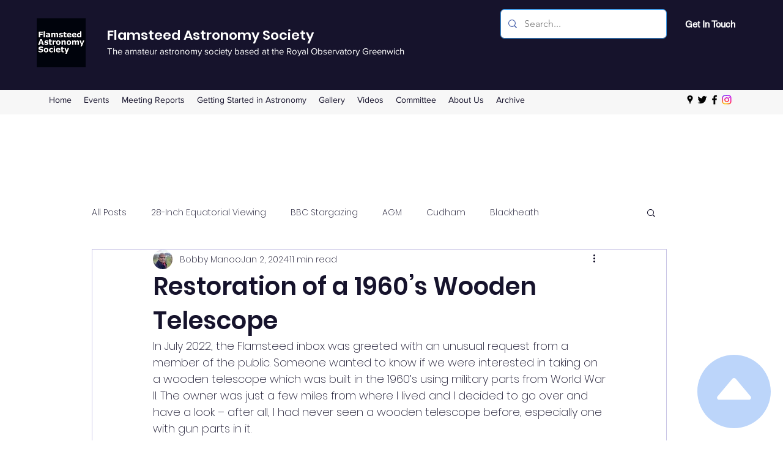

--- FILE ---
content_type: text/css; charset=utf-8
request_url: https://www.flamsteed.info/_serverless/pro-gallery-css-v4-server/layoutCss?ver=2&id=f2eez82573-not-scoped&items=3429_6120_8160%7C3135_6120_8160&container=13073.953125_740_323_720&options=gallerySizeType:px%7CenableInfiniteScroll:true%7CtitlePlacement:SHOW_ON_HOVER%7CgridStyle:1%7CimageMargin:5%7CgalleryLayout:2%7CisVertical:true%7CnumberOfImagesPerRow:3%7CgallerySizePx:300%7CcubeRatio:1%7CcubeType:fill%7CgalleryThumbnailsAlignment:none
body_size: -188
content:
#pro-gallery-f2eez82573-not-scoped [data-hook="item-container"][data-idx="0"].gallery-item-container{opacity: 1 !important;display: block !important;transition: opacity .2s ease !important;top: 0px !important;left: 0px !important;right: auto !important;height: 243px !important;width: 243px !important;} #pro-gallery-f2eez82573-not-scoped [data-hook="item-container"][data-idx="0"] .gallery-item-common-info-outer{height: 100% !important;} #pro-gallery-f2eez82573-not-scoped [data-hook="item-container"][data-idx="0"] .gallery-item-common-info{height: 100% !important;width: 100% !important;} #pro-gallery-f2eez82573-not-scoped [data-hook="item-container"][data-idx="0"] .gallery-item-wrapper{width: 243px !important;height: 243px !important;margin: 0 !important;} #pro-gallery-f2eez82573-not-scoped [data-hook="item-container"][data-idx="0"] .gallery-item-content{width: 243px !important;height: 243px !important;margin: 0px 0px !important;opacity: 1 !important;} #pro-gallery-f2eez82573-not-scoped [data-hook="item-container"][data-idx="0"] .gallery-item-hover{width: 243px !important;height: 243px !important;opacity: 1 !important;} #pro-gallery-f2eez82573-not-scoped [data-hook="item-container"][data-idx="0"] .item-hover-flex-container{width: 243px !important;height: 243px !important;margin: 0px 0px !important;opacity: 1 !important;} #pro-gallery-f2eez82573-not-scoped [data-hook="item-container"][data-idx="0"] .gallery-item-wrapper img{width: 100% !important;height: 100% !important;opacity: 1 !important;} #pro-gallery-f2eez82573-not-scoped [data-hook="item-container"][data-idx="1"].gallery-item-container{opacity: 1 !important;display: block !important;transition: opacity .2s ease !important;top: 0px !important;left: 248px !important;right: auto !important;height: 243px !important;width: 244px !important;} #pro-gallery-f2eez82573-not-scoped [data-hook="item-container"][data-idx="1"] .gallery-item-common-info-outer{height: 100% !important;} #pro-gallery-f2eez82573-not-scoped [data-hook="item-container"][data-idx="1"] .gallery-item-common-info{height: 100% !important;width: 100% !important;} #pro-gallery-f2eez82573-not-scoped [data-hook="item-container"][data-idx="1"] .gallery-item-wrapper{width: 244px !important;height: 243px !important;margin: 0 !important;} #pro-gallery-f2eez82573-not-scoped [data-hook="item-container"][data-idx="1"] .gallery-item-content{width: 244px !important;height: 243px !important;margin: 0px 0px !important;opacity: 1 !important;} #pro-gallery-f2eez82573-not-scoped [data-hook="item-container"][data-idx="1"] .gallery-item-hover{width: 244px !important;height: 243px !important;opacity: 1 !important;} #pro-gallery-f2eez82573-not-scoped [data-hook="item-container"][data-idx="1"] .item-hover-flex-container{width: 244px !important;height: 243px !important;margin: 0px 0px !important;opacity: 1 !important;} #pro-gallery-f2eez82573-not-scoped [data-hook="item-container"][data-idx="1"] .gallery-item-wrapper img{width: 100% !important;height: 100% !important;opacity: 1 !important;} #pro-gallery-f2eez82573-not-scoped .pro-gallery-prerender{height:243px !important;}#pro-gallery-f2eez82573-not-scoped {height:243px !important; width:740px !important;}#pro-gallery-f2eez82573-not-scoped .pro-gallery-margin-container {height:243px !important;}#pro-gallery-f2eez82573-not-scoped .pro-gallery {height:243px !important; width:740px !important;}#pro-gallery-f2eez82573-not-scoped .pro-gallery-parent-container {height:243px !important; width:745px !important;}